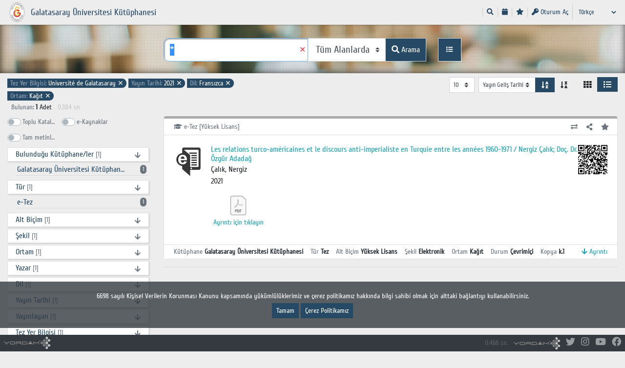

--- FILE ---
content_type: text/html; charset=utf-8
request_url: https://tarama.gsu.edu.tr/yordam/?p=1&dil=0&q=*&fq%5B%5D=kunyeTezUniversite_str%3A%22Universit%C3%A9+de+Galatasaray%22&fq%5B%5D=kunyeYayinTarihi_str%3A%222021%22&fq%5B%5D=qDil_strs%3A%22fre%22&fq%5B%5D=kunyeOrtamKN_str%3A%2201%22
body_size: 61315
content:
<!doctype html>
<html lang="0">

<head>
	<meta http-equiv="Content-Type" content="text/html; charset=utf-8" />

	<title>Galatasaray Üniversitesi Kütüphanesi s19.5</title>
	<base href="/yordam/" />
	<meta name="description" content="Galatasaray Üniversitesi Kütüphanesi,Galatasaray Üniversitesi Kütüphanesi katalog tarama,Galatasaray Üniversitesi Kütüphanesi kütüphanesi,Galatasaray Üniversitesi Kütüphanesi yordam,Galatasaray Üniversitesi Kütüphanesi" />
	<meta name="keywords" content="Galatasaray Üniversitesi Kütüphanesi,Galatasaray Üniversitesi Kütüphanesi katalog tarama,Galatasaray Üniversitesi Kütüphanesi kütüphanesi,Galatasaray Üniversitesi Kütüphanesi yordam,Galatasaray Üniversitesi Kütüphanesi" />
	<meta name="viewport" id="viewport" content="width=device-width, initial-scale=1.0" />
	<!--<meta name="viewport" id="viewport" content="width=device-width, initial-scale=1, maximum-scale=1, shrink-to-fit=no, user-scalable=no"/>-->
	<meta http-equiv="Cache-control" content="max-age=604800">

	<meta property="og:url" content="https://tarama.gsu.edu.tr/yordam/?p=1&dil=0&q=*&fq%5B%5D=kunyeTezUniversite_str%3A%22Universit%C3%A9+de+Galatasaray%22&fq%5B%5D=kunyeYayinTarihi_str%3A%222021%22&fq%5B%5D=qDil_strs%3A%22fre%22&fq%5B%5D=kunyeOrtamKN_str%3A%2201%22">
	<meta property="og:type" content="article" />
	<meta property="og:title" content="Galatasaray Üniversitesi Kütüphanesi " />
	<meta property="og:description" content="Kütüphane, library" />
	<meta property="og:image" content="https://tarama.gsu.edu.tr/yordam/kurumsal/logo.png" />
	<meta name="google-site-verification" content="NM6HxunFJQUy3SQO11hh2-JWr-kJzy-gkHJjlgeofp0" />
	<link href="kurumsal/favicon.ico" rel="shortcut icon" type="image/png" />
	<link href="css/theme.css" rel="stylesheet">
	<link href="css/font.css" rel="stylesheet">
	<link href="css/stil.css" rel="stylesheet">

	

	<script nonce=2666e40a33c0dcd7b102c418315fc99b>
		window.location.hash = window.location.hash.replace(/[^a-zA-Z_\d=]/ig, "")

		var ss = ["uyeFavori", "uyari", "favori", "tkSecililer", "seciliTarih", "seciliSaat", "boyutOran", "ayirtmaDevam", "depoDevam", "gizlilik", "parametreler"]
		var ls = ["uyeFavori", "uyeKodKN", "sifre"]

		ss.forEach(function(item, index) {
			if (sessionStorage.getItem(item) != null && sessionStorage.getItem(item) != undefined) {
				sessionStorage.setItem(item, sessionStorage.getItem(item).replace(/[^a-zA-ZüğışçöÜĞIŞÇÖ\/\d\s,\.:x'"|]/ig, ""))
			}
		})
		ls.forEach(function(item, index) {
			if (localStorage.getItem(item) != null && localStorage.getItem(item) != undefined) {
				localStorage.setItem(item, localStorage.getItem(item).replace(/[^a-zA-ZüğışçöÜĞIŞÇÖ\/\d\s,\.:x'"|]/ig, ""))
			}
		})
	</script>


	<script nonce=2666e40a33c0dcd7b102c418315fc99b>
		nonce = "2666e40a33c0dcd7b102c418315fc99b"
		dil = "0";
		_kapat = "Kapat";
		_detay = "Ayrıntı";
		_evet = "Evet";
		_hayir = "Hayır";
		_iptal = "İptal";
		_silinecek = "Silmek istediğinziden emin misiniz?";
		_islembasarili = "İşlem başarılı";
		_eminmisiniz = "Emin misiniz?";
		_dahafazla = "Daha fazlası";
		_onayla = "Onayla";
		_onaylama = "Reddet";
		_aydinlatmametni = "Aydınlatma Metni";
		_depobaslik = "Depo istekleriniz ilgili birime iletilecektir. SMS aldığınızda belirlediğiniz konuma gidip eseri alabilirsiniz.";
		_kopyalandi = "Kopyalandı";
		_marckaydet = "MARC Kaydet";
		_yordamaktarim = "Yordam Seç-Kopyala/Aktar";
		_marcgorunum = "MARC Görünüm";
		_fisyazdirilacak = "Fiş Yazdırılacak";
		_tiklayiniz = "Tıklayınız";
		_aramagir = "Aramanızı girin";
		_uygunformattadegil = "Uygun formatta değil.";
		_bulunamadi = "Bulunamadı";
		_acilirpencereyeizingerekir = "Bu içerik yeni pencerede açılacak. Tarayıcınıza açılır pencere engelleyici varsa izin vermeniz gerekir.";
		_sozlesmeuyari = "Üyelik sözleşmesini okuyup kabul etmediğiniz takdirde, oturumla yapılan işlemleri kullanamayacaksınız.";

		uyeKodKN = "";
		uyeKartKN = "";
		yazilim = "yordam";
		webYayin = "/yordam";
		ipYayin = "https://tarama.gsu.edu.tr/yordam";
		ipHost = "https://tarama.gsu.edu.tr";
		domain = "https://tarama.gsu.edu.tr";
		cikisLinki = "#";
		otomatikTamamlama = "1";
		p = "1";
		kiosk = "0";
		q = "*";
		alan = "";
		tip = "";
		tk = "";
		ek = "";
		kioskFisTuru = "";
		kioskKutuphane = "";
		kioskLogo = "";
		url = ipYayin + "/?p=1&dil=0&q=*&fq%5B%5D=kunyeTezUniversite_str%3A%22Universit%C3%A9+de+Galatasaray%22&fq%5B%5D=kunyeYayinTarihi_str%3A%222021%22&fq%5B%5D=qDil_strs%3A%22fre%22&fq%5B%5D=kunyeOrtamKN_str%3A%2201%22";
		dosyaUzantilari = JSON.parse('{"mp3":"far fa-file-audio","mp4":"far fa-file-video","pdf":"far fa-file-pdf","jpg":"far fa-file-image","jpeg":"far fa-file-image","gif":"far fa-file-image","docx":"far fa-file-word","xlsx":"far fa-file-excel","png":"far fa-file-image","doc":"far fa-file-word","rar":"far fa-file-archive","zip":"far fa-file-archive","xls":"far fa-file-excel","txt":"far fa-file","link":"fas fa-external-link-square-alt","list":"fas fa-list"}');
		tizen = "0";
		kioskFisTuru = tizen == "1" ? "Q" : kioskFisTuru;
		token = "4dd83f8871ee7f9e190dcca284c63efd";
		cn = "";
		sosyalMedyalar = JSON.parse('{"fab fa-twitter":"Twitter","fab fa-instagram":"Instagram","fab fa-youtube":"YouTube","fab fa-facebook":"Facebook"}');
		renkler = JSON.parse('["#c9713b","#eee6b8","#6dab63","#c28b8b","#67d3ff","#ccb080","#5e846b","#446b75","#5b6c60","#531632","#f28080","#2d534b","#1c1c3b","#f4bc8d","#330000","#936b21","#bcbcb5","#c56666","#7d2626","#b5b51e","#593872","#438243","#5e5d5d","#4b4747","#008fff","#422c37","#804040","#004040","#5d4ef5","#8be4f2","#eb2b50","#d9c1b5"]');
		devam = "https://tarama.gsu.edu.tr/yordam/?p=2&dil=0&devam=[base64]";
	</script>


	<script nonce=2666e40a33c0dcd7b102c418315fc99b type="text/javascript" src="plugins/jquery-3.6.0.min.js"></script>
	<script nonce=2666e40a33c0dcd7b102c418315fc99b type="text/javascript" src="plugins/popper.min.js"></script>
	<script nonce=2666e40a33c0dcd7b102c418315fc99b type="text/javascript" src="plugins/qrcode.min.js?v=1"></script>
	<script nonce=2666e40a33c0dcd7b102c418315fc99b type="text/javascript" src="plugins/bootstrap.min.js"></script>
		<script nonce=2666e40a33c0dcd7b102c418315fc99b type="text/javascript" src="plugins/typeahead/jquery.typeahead.min.js"></script>
	<link href="plugins/typeahead/jquery.typeahead.min.css" rel="stylesheet">
	<script nonce=2666e40a33c0dcd7b102c418315fc99b type="text/javascript" src="js/fonksiyon.js?v=1"></script>

	<script nonce=2666e40a33c0dcd7b102c418315fc99b>
		//
	</script>

	

	<style>
		.ust3 {
			background-image: url("/yordam/kurumsal/ustkusak.jpg")
		}
	</style>

	

</head>



<body data-kiosk='0' data-p='1' data-yazilim='yordam'>
<script nonce=2666e40a33c0dcd7b102c418315fc99b type="text/javascript">
	$(document).ready(function() {

		//alert(navigator.userAgent);

		var str = navigator.userAgent;
		try {
			var tmp = str.match(/CPU iPhone OS (\d+)_/i);
			var ver = tmp[1];
			if (ver < 14) {
				alertOzel("Tarayıcınız güncel değil lütfen güncel bir sürüm yükleyiniz.");
			}
		} catch (e) {
			//console.log(e)
		}

		kioskOturum("60");

		//sozlesme kontrol
		if (0) {
			pencereSozlesme("<div class='text-left'></div>");
		}

		//adres satirinda demirbas varsa
		if (window.location.href.match(/&demirbas=(.*)/g) && p == 1) {
			var dizi = window.location.href.split("&");
			var demirbas = "";
			$.each(dizi, function() {
				if (this.indexOf("demirbas") > -1) {
					demirbas = this.split("=")[1];
				}
			})

			pencereDetay(detayGetir(demirbas, q));
		}

		if (sessionStorage.favori == null || sessionStorage.favori.match(/undefined/)) sessionStorage.favori = "";



		$("a.cikis").click(function(e) {
			e.preventDefault();
			var cikisLinki = $(this).attr("href");
			$(this).after(yukleniyor());
			$(this).remove();
			$.post("inc/islem.fm.inc.php", {
				islem: "cikis",
				dil: "0"
			}, function(data) {

				if (cikisLinki != "#") {
					var geciciPencere = window.open(cikisLinki, "", "width=600,height=400");
					setTimeout(function() {
						geciciPencere.close();
						location.reload();
					}, 5000);
				} else {
					localStorage.clear();
					sessionStorage.clear();
					location.reload();
				}
			});
		})

		//sepet islemleri
		//sepet islemleri
		//sepet islemleri

		$("a.sepetUst[href='#']").click(function(e) {
			e.preventDefault();
			e.stopImmediatePropagation();
			//$("a.sepetUst").popover({title: "Header", html:true, content: $(".tmp").html(), placement: "bottom"}).popover("show");  return false;
			//uye olmayan icin modal aciyoruz
			$("body").append("<div class='tmp'></div>");
			$(".tmp").load("sayfa/favori.php?nonce=" + nonce, function(response, status, xhr) {
				pencere("Okuma Listem", $(".tmp").html(), "modal-md");
				$(".tmp").remove();
			});
		})



		
			$(document).on("click", ".kutu .favori", function(e) {
				e.preventDefault();
				e.stopImmediatePropagation();
				var kutu = $(e.target).parents(".kutu");
				var demirbas = kutu.data("demirbas");
				var eseradi = kutu.data("eseradi");
				kutu.find(".favori i.fa-star").addClass("alarmKisa");
				if (sessionStorage.favori.indexOf(demirbas + "|") < 0) {
					sessionStorage.favori += demirbas + "|" + eseradi + "|||";
					sepetUcma(kutu.find(".gorsel img"), $("a.sepetUst"));
				} else sessionStorage.favori = sessionStorage.favori.replace(demirbas + "|" + eseradi + "|||", "");
				favoriKontrol();
			})
			favoriKontrol();
			//beni hatirla otomatik giriş yapıyor
			if (localStorage.uyeKodKN != undefined && localStorage.uyeKodKN != '') {
				$.post("inc/islem.fm.inc.php", {
					islem: "sUyeBilgi",
					uyeKodKN: localStorage.uyeKodKN,
					aSifre: localStorage.sifre
				}, function(data) {
					if (!data.match(/\[hata\]/i)) location.reload();
				})
			}

		
		$("[name=dil]").change(function() {
			$("#dilForm").submit();
		})



	})
</script>


<div class="container-fluid ustKusak p1">


	<div class="ust1">
		<div class="container">
			<div class="row">
				<div class='logoKapsayan col-md-4'>
					<div class='logoKapsayanIcerik d-flex align-items-center'>

													<div class=''><a href="https://tarama.gsu.edu.tr/yordam/?p=0&dil=0"><img class='logo' src='kurumsal/logo.png' alt='logo' /></a></div>
							<div class='ml-2 logoMetin d-none d-xl-block'>
								<a href="https://tarama.gsu.edu.tr/yordam/?p=0&dil=0">
									<h3>Galatasaray Üniversitesi Kütüphanesi</h3>
								</a>
							</div>
											</div>

				</div>
				<div class='col-md-8 my-auto'>

					<nav class='navbar navbar-expand-lg p-0 float-right'>

						<button class="navbar-toggler position-fixed ustSagNavigasyonBtn" type="button" data-toggle="collapse" data-target="#ustSagNavigasyon">
							<i class='fa fa-bars'></i>
						</button>

						<div class='collapse navbar-collapse' id="ustSagNavigasyon">

							<ul class='navbar mb-0 p-0 sag small'>

																	<li class='nav-item'>
										<a href="/yordam/?p=0&dil=0" class='nav-link py-0 px-2' data-toggle='tooltip' title='Ara'>
											<i class='fas fa-search'></i> <span class='d-inline-block d-md-none'>Ara</span>
										</a>
									</li>
																								
								
								

								
																			<li class='nav-item'>
											<a href='/yordam/?p=4&dil=0' class='nav-link py-0 px-2' data-toggle='tooltip' title='Arama Geçmişi'>
												<i class='fas fa-calendar'></i> <span class='d-inline-block d-md-none'>Arama Geçmişi</span>
											</a>
										</li>
									
																			<li class='nav-item'>
											<a href='#' class='nav-link sepetUst py-0 px-2' data-toggle='tooltip' title='Okuma Listesi'>
												<i class='fas fa-star'></i> <span class='d-inline-block d-md-none'>Okuma Listesi</span>
											</a>
										</li>

									
								

								

								
									
								<li class='nav-item'>
													<a href='/yordam/?p=2&dil=0&devam=[base64]#girisFormKapsayan' class='nav-link py-0 px-2 small oturumAcBtn' data-toggle='tooltip' title='Oturum Aç'><i class='fas fa-key'></i> Oturum Aç</a>
												</li>
								
								<li class='nav-item dil'>
									<form method='get' id='dilForm' class='form'>
										<input type='hidden' name="p" value="1"/><input type='hidden' name="q" value="*"/><input type='hidden' name="fq[]" value="kunyeTezUniversite_str:&quot;Universit&eacute; de Galatasaray&quot;"/><input type='hidden' name="fq[]" value="kunyeYayinTarihi_str:&quot;2021&quot;"/><input type='hidden' name="fq[]" value="qDil_strs:&quot;fre&quot;"/><input type='hidden' name="fq[]" value="kunyeOrtamKN_str:&quot;01&quot;"/><select class='form-control form-control-sm pr-4 border-0 bg-transparent text-primary' name='dil' ><option value='0' selected>Türkçe</option><option value='2' >Русский</option><option value='3' >English</option><option value='6' >Deutsch</option><option value='7' >French</option><option value='8' >العربية</option></select>									</form>
								</li>
							</ul>
						</div>
						<!--navbar-collapse-->
					</nav>
				</div>
			</div>
			<!--row-->
		</div>
		<!--container-->

	</div>

</div>
<!--container-fluid-->


<span class='dilSecimSablon d-none'>
	<select class='form-control form-control-lg custom-select' name="q">
		<option value='tur'>Türkçe</option><option value=abk >Abhazca </option><option value=pus >Afganca/Peştuca </option><option value=akk >Akadca </option><option value=ger >Almanca </option><option value=alt >Altay Türkçesi </option><option value=tut >Altay Türkçesi </option><option value=amh >Amharca </option><option value=arc >Aramice </option><option value=ara >Arapça </option><option value=alb >Arnavutça </option><option value=ava >Avarca </option><option value=aze >Azerice </option><option value=akk >Babilce </option><option value=bam >Bambaraca </option><option value=baq >Baskça </option><option value=bak >Başkurtça </option><option value=bel >Belarusça </option><option value=ben >Bengalce </option><option value=bos >Boşnakça </option><option value=bul >Bulgarca </option><option value=bua >Buryatça </option><option value=dan >Danca </option><option value=dari >Dari-Farsça </option><option value=ind >Endenozyaca </option><option value=arm >Ermenice </option><option value=tut5 >Eski Uygur Türkçesi </option><option value=epo >Esperanto </option><option value=est >Estonyaca </option><option value=gez >Ethiopic </option><option value=fao >Faroece </option><option value=per >Farsça </option><option value=dutb >Felemenkçe </option><option value=fil >Filipince </option><option value=fin >Fince </option><option value=fre >Fransızca </option><option value=tut1 >Gagauz Türkçesi </option><option value=glg >Galiçyaca </option><option value=gil >Gilbertese </option><option value=guj >Guceratça </option><option value=geo >Gürcüce </option><option value=hat >Haiti </option><option value=kha >Hakasça </option><option value=tut2 >Harezm Türkçesi </option><option value=hau >Hausaca </option><option value=haw >Havaice </option><option value=hin >Hintçe </option><option value=dut >Hollandaca </option><option value=hrv >Hırvatça </option><option value=scr >Hırvatça </option><option value=jpn >Japonca </option><option value=kbd >Kabarca </option><option value=xal >Kalmukça </option><option value=tut4 >Karahanlı Türkçesi/Hakaniye Türkçesi </option><option value=kaa >Karakalpakça </option><option value=kar >Karamanlıca </option><option value=krc >Karaçay-Balkar </option><option value=cat >Katalanca </option><option value=kaz >Kazakça </option><option value=khm >Kmerce </option><option value=kor >Korece </option><option value=cos >Korsikaca </option><option value=tut7 >Kuman Türkçesi (Bozkır Kıpçakçası) </option><option value=kum >Kumuk </option><option value=tut6 >Köktürk Türkçesi </option><option value=kur >Kürtçe </option><option value=kir >Kırgızca </option><option value=lat >Latince </option><option value=laz >Lazca </option><option value=lav >Letonyaca </option><option value=lit >Litvanyaca </option><option value=luo >Luo </option><option value=hun >Macarca </option><option value=mlg >Madagaskarca </option><option value=mac >Makedonca </option><option value=may >Malayca </option><option value=mar >Marathice </option><option value=chm >Marice </option><option value=min >Megrelce </option><option value=mol >Moldavyaca </option><option value=mos >Morece </option><option value=mon >Moğolca </option><option value=egy >Mısırca </option><option value=nep >Nepalce </option><option value=nic >Nijer-Kordofan </option><option value=nor >Norveççe </option><option value=ota >Osmanlıca </option><option value=tut8 >Oğuz Türkçesi </option><option value=pol >Polca/Lehçe </option><option value=por >Portekizce </option><option value=sai >Pume </option><option value=rom >Romani </option><option value=grc >Rumca </option><option value=rum >Rumence </option><option value=rus >Rusça </option><option value=cab >Sabuanca </option><option value=smi >Sami </option><option value=smo >Samoaca </option><option value=san >Sanskritçe </option><option value=sin >Seylanca </option><option value=sla >Slavca </option><option value=slo >Slovakça </option><option value=slv >Slovence </option><option value=som >Somalice </option><option value=swa >Svahili </option><option value=sux >Sümerce </option><option value=syc >Süryanice </option><option value=scc >Sırpça </option><option value=tg >Tacikçe </option><option value=tgk >Tacikçe </option><option value=tam >Tamilce </option><option value=tut3 >Tatar Türkçesi </option><option value=tat >Tatarca </option><option value=tha >Tayca </option><option value=tib >Tibetçe </option><option value=tir >Tigrinya </option><option value=tvl >Tuvaca </option><option value=tuk >Türkmence </option><option value=tur >Türkçe </option><option value=ukr >Ukraynaca </option><option value=urd >Urduca </option><option value=uig >Uygurca </option><option value=vie >Vietnamca </option><option value=sah >Yakutça </option><option value=gre >Yunanca </option><option value=son >Zarma </option><option value=zaz >Zazaca </option><option value=zza >Zaza </option><option value=zul >Zuluca  </option><option value=chg >Çağatayca </option><option value=cze >Çekçe </option><option value=ady >Çerkesçe </option><option value=nya >Çevaca </option><option value=che >Çeçence </option><option value=chi >Çince </option><option value=mul >Çok dilli </option><option value=chv >Çuvaşça </option><option value=uzb >Özbekçe </option><option value=heb >İbranice </option><option value=eng >İngilizce </option><option value=gle >İrlandaca </option><option value=sco >İskoçça (Cermen) </option><option value=gla >İskoçça (Kelt) </option><option value=spa >İspanyolca </option><option value=swe >İsveççe </option><option value=ita >İtalyanca </option><option value=ice >İzlandaca </option><option value=sna >Şona Dili </option>	</select>
</span>








<script nonce=2666e40a33c0dcd7b102c418315fc99b>
   $(document).ready(function() {

      $(".btn[data-islem]").click(function(e) {
         e.stopImmediatePropagation();
         var bu = $(this);
         var recordid = bu.data("recordid");
         var islem = bu.data("islem");
         confirmOzel(_eminmisiniz, function() {
            $.post("inc/yayinaea.inc.php", {
               islem: islem,
               recordid: recordid,
               yazilim: yazilim,
               p: p
            }, function(data) {
               setTimeout(function() {
                  alertOzel(data, "", function() {
                     location.reload();
                  })
               }, 1000)
            })
         })
      }) //click

      $("input[name=tk],input[name=ek],input[name=gs],input[name=tm]").change(function(e) {
         var deger = $(this).is(":checked") ? "1" : "0";
         $(this).val(deger);
         $(this).parents("form").submit();
      })

      $(".solAcKapat").click(function(e) {
         var ikon = $(this).find("i.fas");
         var body = $("body");
         body.toggleClass("solAktif");
         ikon.removeClass("fa-caret-right fa-caret-left").addClass(body.hasClass("solAktif") ? "fa-caret-left" : "fa-caret-right");
      })

      $(".konuHiyerarsi .acKapat").click(function(e) {
         e.stopImmediatePropagation()
         let bu = $(this);
         let buLi = bu.parent("li")
         let ul = buLi.children("ul");
         let ikon = bu.find("i");
         ul.toggleClass("show");
         ikon.removeClass("fa-arrow-down fa-arrow-up");
         ikon.addClass(ul.hasClass("show") ? "fa-arrow-up" : "fa-arrow-down");
      })

      $(".konuHiyerarsi a.aktifKonu").parents("ul").addClass("show");
      $(".konuHiyerarsi a.aktifKonu").parent("li").children("ul").addClass("show");

      $(".disiplinFiltre").keyup(function(e) {
         e.stopImmediatePropagation();
         let aranan = $(this).val();
         let liste = $(this).parents(".facetKonuHiyerarsi").find("ul li");
         liste.removeClass("d-none");
         liste.filter(function() {
            return !$(this).find("a").text().match(new RegExp(aranan, "i"))
         }).addClass("d-none").parent("ul").find(".dahaFazla").addClass("d-none");
         //boyama
         liste.parent("ul").find("li:not(.d-none)").each(function() {
            let deger = $(this).find(".gorunen").text();
            $(this).find(".gorunen").html(boyama(deger, aranan));
         })


         if (aranan == '') {
            liste.filter(function() {
               return $(this).index() > 5
            }).addClass("d-none").parent("ul").find(".dahaFazla").removeClass("d-none");
         }
      })

      $(document).on("click", ".listeKapsayan .kutu a.detayAc", function(e) {
         e.stopImmediatePropagation();
         e.preventDefault();

         var bu = $(e.currentTarget);
         var kutu = bu.parents(".kutu");
         var recordid = kutu.data("recordid");
         var eseradi = kutu.data("eseradi");
         var demirbas = kutu.data("demirbas");


         if (bu.hasClass("pencere")) {
            pencereDetay(detayGetir(demirbas, q));

         } else if (bu.hasClass("satirIci")) {

            if ($(".aktarimIcerik").html() != '') $(".aktarimIcerik .close").click(); //aktarım aktifse kapatalım

            kutu.addClass("aktif");
            bu.addClass("d-none");
            kutu.find(".satirIciKapsayan").html(yukleniyor());
            var data = detayGetir(demirbas, q);
            satirIci(demirbas, data);
            history.pushState({}, "", decodeURI(window.location.href).replace(/&demirbas=([a-z0-9\s\+]+)/ig, ""));

         }
         window.history.pushState({}, "", decodeURI(window.location.href).replace(/&demirbas=([a-z0-9\s\+]+)/ig, "") + "&demirbas=" + demirbas);

      })

      $(".listeKapsayan .kutu a.aktarim").click(function(e) {
         e.stopImmediatePropagation();
         e.preventDefault();
         if ($(".satirIciKapsayan").html() != '') $(".satirIciKapat .close").click(); //satır içi detay varsa kapatalım
         aktarim($(this));
      })

      $(".listeKapsayan .kutu a.paylas").click(function(e) {
         e.stopImmediatePropagation();
         e.preventDefault();
         var bu = $(this);
         var kutu = bu.parents(".kutu");
         var demirbas = kutu.data("demirbas");
         var linkGorunen = url + "&demirbas=" + demirbas;
         var link = encodeURIComponent(linkGorunen);
         //var link      = linkGorunen;

         var html = "<div class='mb-2 text-center'>";
         $.each(sosyalMedyalar, function(key, value) {
            if (value.match(/Facebook/i)) html += "<a class='btn paylas' data-toggle='tooltip' title='Paylaş' href='https://www.facebook.com/sharer/sharer.php?u=" + link + "'><i class='" + key + " fa-2x'></i></a>";
            if (value.match(/Twitter/i)) html += "<a class='btn paylas' data-toggle='tooltip' title='Paylaş' href='https://twitter.com/intent/tweet?text=" + link + "' ><i class='" + key + " fa-2x'></i></a>";
         })
         html += "</div>";
         html += "<input type='text' class='form-control form-control-sm linkKutusu' value='" + linkGorunen + "'   />";
         html += "<span class='btn btn-secondary btn-sm btn-block paylasimLinkiKopyala mt-2'><i class='fas fa-copy'></i> Kopyala</span>";


         pencere("Paylaş", html, "modal-sm");
         $("[data-toggle=tooltip]").tooltip();

         $("a.paylas").click(function(e) {
            e.preventDefault();
            window.open($(this).attr("href"), "_blank", "toolbar=no,scrollbars=yes,menubar=no,resizable=yes,width=400,height=400");
         })

         //aktarimi kopyala
         $(".paylasimLinkiKopyala").click(function(e) {
            e.stopImmediatePropagation();
            $("input.linkKutusu").focus().select();
            document.execCommand("copy");
            alertOzel(_kopyalandi);
         })
      })

      $("a.cokluortam").click(function(e) {
         e.preventDefault();
         pencereDetayDosya($(this), $(this).data("url"));
      })

      function satirIci(demirbas, data) {

         var kutu = $(".kutu.card[data-demirbas='" + encodeURI(demirbas) + "']");
         var kapsayan = kutu.find(".satirIciKapsayan");
         kutu.find(".kutuphane,.satirIciKapat,.sayac").addClass("d-none");

         if (data == '') {
            kutu.find(".kutuphane,a.detayAc,.sayac").removeClass("d-none");
            kutu.removeClass("aktif");
         } else {
            kutu.find(".satirIciKapat").removeClass("d-none");
            $("html, body").animate({
               scrollTop: kutu.offset().top - 50
            }, 500);
            kutu.find(".satirIciKapat").click(function(e) {
               e.stopImmediatePropagation();
               e.preventDefault();
               satirIci(demirbas, "");
            })
         }
         kapsayan.html(data);
      }

      //listeden detay dosya
      $(".listeKapsayan a.detayDosya").click(function(e) {
         e.preventDefault();
         pencereDetayDosya($(this).parent(".detayGaleri"), $(this).data("url"));
      })

      //liste sayfasi geldiginde qr kodlar olussun
      kareKodYap(".liste .qr", "");

      $("input").blur();
      if (kiosk == '0') $(".qKapsayan input[name=q]").focus();

      if ($(".liste .kutu .kioskFisYazdirBtn").length > 0) {
         $(".liste .kutu .kioskFisYazdirBtn").bind("click", async function() {
            $(this).parents(".kutu").find("a.detayAc.satirIci").click()

            //gelinceye kadar bekleyelim
            let bekle = setInterval(function() {
               if ($(".katalogDetay.kutu .kioskFisYazdirBtn").length > 0) {
                  $(".katalogDetay.kutu .kioskFisYazdirBtn").click()
                  // $(".satirIciKapat").click()
                  clearInterval(bekle)
               }
            }, 500)

         });

      }


      //birliktelik
      //birliktelik
      //birliktelik
      //$(".kutu.bagli.ust").next(".bagli.alt:first").addClass("ilk")
               //

      

      $("a.hiperKitap").click(function(e) {
         e.preventDefault();
         e.stopImmediatePropagation();
         var demirbas = $(this).parents(".kutu").data("demirbas");
         window.open("inc/islem.inc.php?islem=hiperkitap&demirbas=" + demirbas, '_blank');
      })

      $("[name=sAlan],[name=sYon]").change(function() {
         $("#siralaForm").submit();
      })
      $("[name=adet]").change(function() {
         $("#adetForm").submit();
      })

      $("[name=gorunum]").change(function() {
         $("#gorunumForm").submit();
      })


      $(".uyePopovers").popover({
            trigger: "manual",
            html: true,
            animation: false
         })
         .on("mouseenter", function() {
            var bu = this;
            $(bu).popover("show");
            $(".popover").on("mouseleave", function() {
               $(bu).popover('hide');
            });
         }).on("mouseleave", function() {
            var bu = this;
            setTimeout(function() {
               if (!$(".popover:hover").length) {
                  $(bu).popover("hide");
               }
            }, 300);
         });




      $('.uyePopovers').on('show.bs.popover', function() {
         let bu = $(this);
         let gelenid = bu.data("akademisyenid");
         $.post("inc/akademisyen.inc.php", {
            islem: 'uyeBilgiAEA',
            uyeid: gelenid
         }, function(data) {
            try {
               if (data != "hata") {
                  var html = data;
                  $(".popover .popover-body").html(html);
               }
            } catch (e) {
               $('.uyePopovers').popover("hide")
            }
         })
      })



   })
</script>


<div class="container-fluid p1">
   <div class="ust3">
      <div class="container h-100">
                     <div class="row h-100">
               <div class="col-md-3"></div>
               <div class="col-md-6 my-auto">
                  <div class="aramaFormKapsayan">
                     



<script nonce=2666e40a33c0dcd7b102c418315fc99b>
   $(document).ready(function() {

      if (alan == 'qDil_txt') {
         $("select[name=q] option[value=" + q + "]").prop("selected", true);
      }

      //var u = new SpeechSynthesisUtterance();
      //u.text = 'test';
      //u.lang = 'en-US';
      //u.rate = 1.2;
      //speechSynthesis.speak(u);

      if ("webkitSpeechRecognition" in window) {

         var recognition = new webkitSpeechRecognition();

         $("input[name='q']").addClass("pl-4")
         //recognition.continuous = true;
         $(".mikrofon").removeClass("d-none");
         $(".mikrofon").click(function() {
            if ($(this).hasClass("aktif")) {
               $(this).removeClass("aktif");
               recognition.stop();
            } else {
               $(this).addClass("aktif");
               recognition.start();
            }
         })

         recognition.onresult = function(event) {
            if (event.results.length > 0) {
               var deger = $("input[name='q']").val();
               $("input[name='q']").val(deger + " " + event.results[0][0].transcript);
               recognition.stop();
               setTimeout(function() {
                  recognition.start();
               }, 500)
               //q.form.submit();
            }
         } //onresult

      } //webkitSpeechRecognition

   })
</script>


<form action='' method='get' class='aramaForm w-100'>

   <input type='hidden' name="dil" value="0"/>
   <input type="hidden" name='p' value='1' />

   
   <div class="form-group formSatir mb-0 mt-4">

      <div class="typeahead__container">
         <div class="typeahead__field">
            <div class="typeahead__query">
               <div class="input-group qKapsayan">

                  <input type="text" class="form-control form-control-lg arama" name='q' autocomplete="off" spellcheck="false" placeholder="Aramanızı girin" value="*">
                  <i class='fas fa-microphone mikrofon d-none'></i>
                  <div class="input-group-append a1">
                     <select class='form-control  form-control-lg custom-select' name="alan" data-onceki='tum_txt'>
                        <option value='tum_txt' selected>Tüm Alanlarda</option><option value='qYazarlar_txt' >Yazar</option><option value='qEser_txt' >Eser Adı</option><option value='qKonu_txt' >Konu</option><option value='kunyeDilKN_str' >Dil</option><option value='kunyeOzetIcerik_txt' >Öz/Özet/İçindekiler</option><option value='kunyeNotlar_txt' >Notlar</option><option value='kunyeSayiYil_txt' >Süreli / Yıl</option><option value='kunyeSayiSayi_txt' >Süreli / Sayı</option><option value='qYayinTarihi_txt' >Yayın Tarihi</option><option value='kunyeYayinlayan_txt' >Yayınlayan</option><option value='kunyeYayinYeri_txt' >Yayın Yeri</option><option value='kunyeSiniflamaYer_txt' >Sınıflama yer bilgisi</option><option value='kunyeISBNISSN_txt' >ISBN</option><option value='kunyeDemirbasKN_txt' >Demirbaş</option>                     </select>
                  </div>
                  <div class="input-group-append a2">
                     <button class="btn btn-primary btn-lg" type="submit" data-toggle='tooltip' title='Arama'><i class='fas fa-search'></i> Arama</button>
                  </div>
                                       <div class="input-group-append a3 ml-lg-4">
                        <a href='?p=1&dil=0&q=&alan=&tip=gelismis&gorunum=liste' class="btn btn-primary border btn-lg detayliAramaBtn" data-toggle='tooltip' title='Detaylı Arama'>
                           <span class="small"><i class='fas fa-list'></i></span>
                        </a>
                     </div>
                                 </div>
            </div>
            <!--typeahead__query-->
         </div>
         <!--typeahead__field_-->
      </div>
      <!--typeahead__container-->

   </div>

</form>                  </div>
                  <!--aramaFormKapsayan-->
               </div>
            </div>
               </div>
   </div>
</div>



<div class="container pb-5">

   
   
      <div class="row my-2">
         <div class="col-md-5">
            <div class="filtrelerKapsayan">
               <span class='badge bg-primary mr-1 mb-1 '><a class='text-white' href='/yordam/?p=1&dil=0&q=*&fq[]=kunyeYayinTarihi_str:"2021"&fq[]=qDil_strs:"fre"&fq[]=kunyeOrtamKN_str:"01"'><span class='text-white-50'>Tez Yer Bilgisi: </span> Université de Galatasaray <span>✕</span></a></span><span class='badge bg-primary mr-1 mb-1 '><a class='text-white' href='/yordam/?p=1&dil=0&q=*&fq[]=kunyeTezUniversite_str:"Université de Galatasaray"&fq[]=qDil_strs:"fre"&fq[]=kunyeOrtamKN_str:"01"'><span class='text-white-50'>Yayın Tarihi: </span> 2021 <span>✕</span></a></span><span class='badge bg-primary mr-1 mb-1 '><a class='text-white' href='/yordam/?p=1&dil=0&q=*&fq[]=kunyeTezUniversite_str:"Université de Galatasaray"&fq[]=kunyeYayinTarihi_str:"2021"&fq[]=kunyeOrtamKN_str:"01"'><span class='text-white-50'>Dil: </span> Fransızca <span>✕</span></a></span><span class='badge bg-primary mr-1 mb-1 '><a class='text-white' href='/yordam/?p=1&dil=0&q=*&fq[]=kunyeTezUniversite_str:"Université de Galatasaray"&fq[]=kunyeYayinTarihi_str:"2021"&fq[]=qDil_strs:"fre"'><span class='text-white-50'>Ortam: </span> Kağıt <span>✕</span></a></span><span class='small ml-2 d-none d-lg-block'><span class='text-secondary'>Bulunan</span>: <span class='font-weight-bold'>1</span> Adet <span class='d-none d-md-inline-block sure ml-2'>0.384 sn</span> </span>            </div>
         </div>

         <div class="col-md-7 text-right sagSecim">

            <span class='float-right ml-2 gorunumKapsayan'>
               <form method='get' id='gorunumForm' class='form-inline'>
                  <input type='hidden' name="p" value="1"/><input type='hidden' name="dil" value="0"/><input type='hidden' name="q" value="*"/><input type='hidden' name="fq[]" value="kunyeTezUniversite_str:&quot;Universit&eacute; de Galatasaray&quot;"/><input type='hidden' name="fq[]" value="kunyeYayinTarihi_str:&quot;2021&quot;"/><input type='hidden' name="fq[]" value="qDil_strs:&quot;fre&quot;"/><input type='hidden' name="fq[]" value="kunyeOrtamKN_str:&quot;01&quot;"/>
                  <span class='gorunumKapsayan btn-group'>
                     <input type="radio" id="radyoIzgara" name="gorunum" value="izgara" class='d-none' >
                     <label for="radyoIzgara" class='btn '><i class="fas fa-th"></i></label>

                     <input type="radio" id="radyoListe" name="gorunum" value="liste" class='d-none' checked>
                     <label for="radyoListe" class='btn btn-primary'><i class="fas fa-list"></i></label>
                  </span>

               </form>
            </span>


            <span class='float-right ml-2'>
               <form method='get' id='siralaForm' class='form-inline'>
                  <input type='hidden' name="p" value="1"/><input type='hidden' name="dil" value="0"/><input type='hidden' name="q" value="*"/><input type='hidden' name="fq[]" value="kunyeTezUniversite_str:&quot;Universit&eacute; de Galatasaray&quot;"/><input type='hidden' name="fq[]" value="kunyeYayinTarihi_str:&quot;2021&quot;"/><input type='hidden' name="fq[]" value="qDil_strs:&quot;fre&quot;"/><input type='hidden' name="fq[]" value="kunyeOrtamKN_str:&quot;01&quot;"/>
                  <select class='form-control form-control-sm custom-select pr-4 float-right' name='sAlan' title='Sırala'>
                     <option value='KGTZ_dt' selected>Yayın Geliş Tarihi</option><option value='qEser_str' >Eser Adı</option><option value='qYazarlar_str' >Yazar</option><option value='qYayinTarihi_str' >Yayın Tarihi</option><option value='qDil_strs' >Dil</option><option value='kunyeSiniflamaHarf_str' >Yer Numarası</option>                  </select>

                                       <span class='yonKapsayan btn-group'>
                        <input type="radio" id="artan" name="sYon" value="asc" class='d-none' checked>
                        <label for="artan" class='btn btn-primary'><i class="fas fa-sort-alpha-down"></i></label>

                        <input type="radio" id="azalan" name="sYon" value="desc" class='d-none' >
                        <label for="azalan" class='btn '><i class="fas fa-sort-alpha-down-alt"></i></label>
                     </span>
                  
               </form>
            </span>

            <span class='float-right ml-2'>
               <form method='get' id='adetForm' class='form-inline'>

                  <input type='hidden' name="p" value="1"/><input type='hidden' name="dil" value="0"/><input type='hidden' name="q" value="*"/><input type='hidden' name="fq[]" value="kunyeTezUniversite_str:&quot;Universit&eacute; de Galatasaray&quot;"/><input type='hidden' name="fq[]" value="kunyeYayinTarihi_str:&quot;2021&quot;"/><input type='hidden' name="fq[]" value="qDil_strs:&quot;fre&quot;"/><input type='hidden' name="fq[]" value="kunyeOrtamKN_str:&quot;01&quot;"/>
                  <select class='form-control form-control-sm custom-select pr-4 float-right' name='adet' title='Adet'>
                     <option value='10' >10</option><option value='25' >25</option><option value='50' >50</option><option value='100' >100</option>                  </select>

               </form>
            </span>

            <span class='float-right ml-2 sayfalama small d-none d-lg-block'>
                           </span>


         </div>

      </div>

      <div class="row">

         <span class='solAcKapat btn btn-sm btn-warning d-block d-lg-none'><i class='fas fa-caret-right'></i></span>

         <div class="col-md-3 col-sm-12 solFiltreler animate__animated animate__slideInLeft">


            <div class='toplularSecimKapsayan row'>

    
        <div class='topluKatalogForm'>
            <form method='get' class='form' name='tkForm'>
                <input type='hidden' name="p" value="1"/><input type='hidden' name="dil" value="0"/><input type='hidden' name="q" value="*"/><input type='hidden' name="fq[]" value="kunyeTezUniversite_str:&quot;Universit&eacute; de Galatasaray&quot;"/><input type='hidden' name="fq[]" value="kunyeYayinTarihi_str:&quot;2021&quot;"/><input type='hidden' name="fq[]" value="qDil_strs:&quot;fre&quot;"/><input type='hidden' name="fq[]" value="kunyeOrtamKN_str:&quot;01&quot;"/>                <div class='custom-control custom-switch tkDugmeKapsayan'>
                    <input type='checkbox' class='custom-control-input' id='tkDugme' name='tk' >
                    <label class='custom-control-label small' for='tkDugme' data-toggle='tooltip' title='Toplu Katalog'><span>Toplu Katalog</span></label>
                </div>
            </form>
        </div>

    
            <div class='elektronikKaynakForm'>
            <form method='get' class='form' name='ekForm'>
                <input type='hidden' name="p" value="1"/><input type='hidden' name="dil" value="0"/><input type='hidden' name="q" value="*"/><input type='hidden' name="fq[]" value="kunyeTezUniversite_str:&quot;Universit&eacute; de Galatasaray&quot;"/><input type='hidden' name="fq[]" value="kunyeYayinTarihi_str:&quot;2021&quot;"/><input type='hidden' name="fq[]" value="qDil_strs:&quot;fre&quot;"/><input type='hidden' name="fq[]" value="kunyeOrtamKN_str:&quot;01&quot;"/>                <div class='custom-control custom-switch ekDugmeKapsayan'>
                    <input type='checkbox' class='custom-control-input' id='ekDugme' name='ek' >
                    <label class='custom-control-label small' for='ekDugme' data-toggle='tooltip' title='e-Kaynaklar'><span>e-Kaynaklar</span></label>
                </div>
            </form>
        </div>
    

    <div class='tamMetin'>
        <form method='get' class='form' name='tmForm'>
            <input type='hidden' name="p" value="1"/><input type='hidden' name="dil" value="0"/><input type='hidden' name="q" value="*"/><input type='hidden' name="fq[]" value="kunyeTezUniversite_str:&quot;Universit&eacute; de Galatasaray&quot;"/><input type='hidden' name="fq[]" value="kunyeYayinTarihi_str:&quot;2021&quot;"/><input type='hidden' name="fq[]" value="qDil_strs:&quot;fre&quot;"/><input type='hidden' name="fq[]" value="kunyeOrtamKN_str:&quot;01&quot;"/>            <div class='custom-control custom-switch tmDugmeKapsayan'>
                <input type='checkbox' class='custom-control-input' id='tmDugme' name='tm' >
                <label class='custom-control-label small' for='tmDugme' data-toggle='tooltip' title='Tam metinlerde ara'><span>Tam metinlerde ara</span></label>
            </div>
        </form>
    </div>


</div>
<!--toplularSecimKapsayan-->




            
            <div class="facetAlanlar">
               <h5 class='facetBaslik list-group-item py-1 px-3 mb-1 ' data-toggle='collapse' data-alan='kunyeKutuphaneKN_str' data-target='#facet1'>
			<span>Bulunduğu Kütüphane/ler</span>
			<span class='small adet text-secondary'>[1]</span>
			<span class='acKapat small float-right  mt-1' ><i class='fas fa-arrow-down text-secondary'></i></span>
			</h5><div class='facetKapsayan' data-alan='kunyeKutuphaneKN_str'><ul class='facet list-group mb-2 collapse show' id='facet1'>
					<li class=' py-0 px-1 ml-3'>
					<a href='/yordam/?p=1&dil=0&q=*&fq%5B%5D=kunyeTezUniversite_str%3A%22Universit%C3%A9+de+Galatasaray%22&fq%5B%5D=kunyeYayinTarihi_str%3A%222021%22&fq%5B%5D=qDil_strs%3A%22fre%22&fq%5B%5D=kunyeOrtamKN_str%3A%2201%22&fq[]=kunyeKutuphaneKN_str%3A%22A%22'>Galatasaray Üniversitesi Kütüphanesi<span class='badge bg-secondary'> 1</span></a>
					</li></ul></div><h5 class='facetBaslik list-group-item py-1 px-3 mb-1 ' data-toggle='collapse' data-alan='kunyeAnaTurKN_str' data-target='#facet6'>
			<span>Tür</span>
			<span class='small adet text-secondary'>[1]</span>
			<span class='acKapat small float-right  mt-1' ><i class='fas fa-arrow-down text-secondary'></i></span>
			</h5><div class='facetKapsayan' data-alan='kunyeAnaTurKN_str'><ul class='facet list-group mb-2 collapse show' id='facet6'>
					<li class=' py-0 px-1 ml-3'>
					<a href='/yordam/?p=1&dil=0&q=*&fq%5B%5D=kunyeTezUniversite_str%3A%22Universit%C3%A9+de+Galatasaray%22&fq%5B%5D=kunyeYayinTarihi_str%3A%222021%22&fq%5B%5D=qDil_strs%3A%22fre%22&fq%5B%5D=kunyeOrtamKN_str%3A%2201%22&fq[]=kunyeAnaTurKN_str%3A%220205%22'>e-Tez<span class='badge bg-secondary'> 1</span></a>
					</li></ul></div><h5 class='facetBaslik list-group-item py-1 px-3 mb-1 ' data-toggle='collapse' data-alan='kunyeAltTurKN_str' data-target='#facet7'>
			<span>Alt Biçim</span>
			<span class='small adet text-secondary'>[1]</span>
			<span class='acKapat small float-right  mt-1' ><i class='fas fa-arrow-down text-secondary'></i></span>
			</h5><div class='facetKapsayan' data-alan='kunyeAltTurKN_str'><ul class='facet list-group mb-2 collapse ' id='facet7'>
					<li class=' py-0 px-1 ml-3'>
					<a href='/yordam/?p=1&dil=0&q=*&fq%5B%5D=kunyeTezUniversite_str%3A%22Universit%C3%A9+de+Galatasaray%22&fq%5B%5D=kunyeYayinTarihi_str%3A%222021%22&fq%5B%5D=qDil_strs%3A%22fre%22&fq%5B%5D=kunyeOrtamKN_str%3A%2201%22&fq[]=kunyeAltTurKN_str%3A%22010%22'>Yüksek Lisans<span class='badge bg-secondary'> 1</span></a>
					</li></ul></div><h5 class='facetBaslik list-group-item py-1 px-3 mb-1 ' data-toggle='collapse' data-alan='kunyeSekilKN_str' data-target='#facet8'>
			<span>Şekil</span>
			<span class='small adet text-secondary'>[1]</span>
			<span class='acKapat small float-right  mt-1' ><i class='fas fa-arrow-down text-secondary'></i></span>
			</h5><div class='facetKapsayan' data-alan='kunyeSekilKN_str'><ul class='facet list-group mb-2 collapse ' id='facet8'>
					<li class=' py-0 px-1 ml-3'>
					<a href='/yordam/?p=1&dil=0&q=*&fq%5B%5D=kunyeTezUniversite_str%3A%22Universit%C3%A9+de+Galatasaray%22&fq%5B%5D=kunyeYayinTarihi_str%3A%222021%22&fq%5B%5D=qDil_strs%3A%22fre%22&fq%5B%5D=kunyeOrtamKN_str%3A%2201%22&fq[]=kunyeSekilKN_str%3A%2205%22'>Elektronik<span class='badge bg-secondary'> 1</span></a>
					</li></ul></div><h5 class='facetBaslik list-group-item py-1 px-3 mb-1 ' data-toggle='collapse' data-alan='kunyeOrtamKN_str' data-target='#facet9'>
			<span>Ortam</span>
			<span class='small adet text-secondary'>[1]</span>
			<span class='acKapat small float-right  mt-1' ><i class='fas fa-arrow-down text-secondary'></i></span>
			</h5><div class='facetKapsayan' data-alan='kunyeOrtamKN_str'><ul class='facet list-group mb-2 collapse ' id='facet9'>
					<li class=' py-0 px-1 ml-3'>
					<a href='/yordam/?p=1&dil=0&q=*&fq%5B%5D=kunyeTezUniversite_str%3A%22Universit%C3%A9+de+Galatasaray%22&fq%5B%5D=kunyeYayinTarihi_str%3A%222021%22&fq%5B%5D=qDil_strs%3A%22fre%22&fq%5B%5D=kunyeOrtamKN_str%3A%2201%22&fq[]=kunyeOrtamKN_str%3A%2201%22'>Kağıt<span class='badge bg-secondary'> 1</span></a>
					</li></ul></div><h5 class='facetBaslik list-group-item py-1 px-3 mb-1 ' data-toggle='collapse' data-alan='kunyeYazar_str' data-target='#facet11'>
			<span>Yazar</span>
			<span class='small adet text-secondary'>[1]</span>
			<span class='acKapat small float-right  mt-1' ><i class='fas fa-arrow-down text-secondary'></i></span>
			</h5><div class='facetKapsayan' data-alan='kunyeYazar_str'><ul class='facet list-group mb-2 collapse ' id='facet11'>
					<li class=' py-0 px-1 ml-3'>
					<a href='/yordam/?p=1&dil=0&q=*&fq%5B%5D=kunyeTezUniversite_str%3A%22Universit%C3%A9+de+Galatasaray%22&fq%5B%5D=kunyeYayinTarihi_str%3A%222021%22&fq%5B%5D=qDil_strs%3A%22fre%22&fq%5B%5D=kunyeOrtamKN_str%3A%2201%22&fq[]=kunyeYazar_str%3A%22%C3%87al%C4%B1k%2C+Nergiz%22'>Çalık, Nergiz<span class='badge bg-secondary'> 1</span></a>
					</li></ul></div><h5 class='facetBaslik list-group-item py-1 px-3 mb-1 ' data-toggle='collapse' data-alan='qDil_strs' data-target='#facet12'>
			<span>Dil</span>
			<span class='small adet text-secondary'>[1]</span>
			<span class='acKapat small float-right  mt-1' ><i class='fas fa-arrow-down text-secondary'></i></span>
			</h5><div class='facetKapsayan' data-alan='qDil_strs'><ul class='facet list-group mb-2 collapse ' id='facet12'>
					<li class=' py-0 px-1 ml-3'>
					<a href='/yordam/?p=1&dil=0&q=*&fq%5B%5D=kunyeTezUniversite_str%3A%22Universit%C3%A9+de+Galatasaray%22&fq%5B%5D=kunyeYayinTarihi_str%3A%222021%22&fq%5B%5D=qDil_strs%3A%22fre%22&fq%5B%5D=kunyeOrtamKN_str%3A%2201%22&fq[]=qDil_strs%3A%22fre%22'>Fransızca<span class='badge bg-secondary'> 1</span></a>
					</li></ul></div><h5 class='facetBaslik list-group-item py-1 px-3 mb-1 ' data-toggle='collapse' data-alan='kunyeYayinTarihi_str' data-target='#facet13'>
			<span>Yayın Tarihi</span>
			<span class='small adet text-secondary'>[1]</span>
			<span class='acKapat small float-right  mt-1' ><i class='fas fa-arrow-down text-secondary'></i></span>
			</h5><div class='facetKapsayan' data-alan='kunyeYayinTarihi_str'><ul class='facet list-group mb-2 collapse ' id='facet13'>
					<li class=' py-0 px-1 ml-3'>
					<a href='/yordam/?p=1&dil=0&q=*&fq%5B%5D=kunyeTezUniversite_str%3A%22Universit%C3%A9+de+Galatasaray%22&fq%5B%5D=kunyeYayinTarihi_str%3A%222021%22&fq%5B%5D=qDil_strs%3A%22fre%22&fq%5B%5D=kunyeOrtamKN_str%3A%2201%22&fq[]=kunyeYayinTarihi_str%3A%222021%22'>2021<span class='badge bg-secondary'> 1</span></a>
					</li></ul></div><h5 class='facetBaslik list-group-item py-1 px-3 mb-1 ' data-toggle='collapse' data-alan='kunyeYayinlayan_str' data-target='#facet14'>
			<span>Yayınlayan</span>
			<span class='small adet text-secondary'>[1]</span>
			<span class='acKapat small float-right  mt-1' ><i class='fas fa-arrow-down text-secondary'></i></span>
			</h5><div class='facetKapsayan' data-alan='kunyeYayinlayan_str'><ul class='facet list-group mb-2 collapse ' id='facet14'>
					<li class=' py-0 px-1 ml-3'>
					<a href='/yordam/?p=1&dil=0&q=*&fq%5B%5D=kunyeTezUniversite_str%3A%22Universit%C3%A9+de+Galatasaray%22&fq%5B%5D=kunyeYayinTarihi_str%3A%222021%22&fq%5B%5D=qDil_strs%3A%22fre%22&fq%5B%5D=kunyeOrtamKN_str%3A%2201%22&fq[]=kunyeYayinlayan_str%3A%22Galatasaray+%C3%9Cniversitesi%22'>Galatasaray Üniversitesi<span class='badge bg-secondary'> 1</span></a>
					</li></ul></div><h5 class='facetBaslik list-group-item py-1 px-3 mb-1 ' data-toggle='collapse' data-alan='kunyeTezUniversite_str' data-target='#facet21'>
			<span>Tez Yer Bilgisi</span>
			<span class='small adet text-secondary'>[1]</span>
			<span class='acKapat small float-right  mt-1' ><i class='fas fa-arrow-down text-secondary'></i></span>
			</h5><div class='facetKapsayan' data-alan='kunyeTezUniversite_str'><ul class='facet list-group mb-2 collapse ' id='facet21'>
					<li class=' py-0 px-1 ml-3'>
					<a href='/yordam/?p=1&dil=0&q=*&fq%5B%5D=kunyeTezUniversite_str%3A%22Universit%C3%A9+de+Galatasaray%22&fq%5B%5D=kunyeYayinTarihi_str%3A%222021%22&fq%5B%5D=qDil_strs%3A%22fre%22&fq%5B%5D=kunyeOrtamKN_str%3A%2201%22&fq[]=kunyeTezUniversite_str%3A%22Universit%C3%A9+de+Galatasaray%22'>Université de Galatasaray<span class='badge bg-secondary'> 1</span></a>
					</li></ul></div>            </div>
         </div>



         <div class="col-md-9 col-sm-12 listeKapsayan liste">
            
				<div class='card mb-3 kutu ' data-recordid='709741' data-demirbas="EK0159642" data-eseradi="Les relations turco-américaines et le discours anti-imperialiste en Turquie entre les ann&eacute;es 1960-1971 / Nergiz &Ccedil;alık; Do&ccedil;. Dr. &Ouml;zg&uuml;r Adadağ" data-birliktelik=""  data-move='100px,0'>
					<div class='card-header bg-white py-1 pr-2' >
						<span class='float-left my-0 text-muted'><span class='small text-muted mr-2' title='EK0159642'><i class='fas fa-graduation-cap'></i> e-Tez [Yüksek Lisans]</span>  </span>
						<span class='float-right'> <a href='#' class='aktarim btn btn-sm' data-toggle='tooltip' title='Aktarım'><i class='fas fa-exchange-alt text-secondary'></i></a><a href='#' class='paylas btn btn-sm' data-toggle='tooltip' title='Paylaş'><i class='fas fa-share-alt text-secondary'></i></a><a href='#' class='favori btn btn-sm' data-toggle='tooltip' title='Okuma Listesi'><i class='fas fa-star text-muted'></i></a></span>
					</div>
					<div class='card-body'>
						<div class='d-flex'>
							<div class='gorsel liste mr-2'>
								<a href='#' class='detayAc pencere d-block'><img src='img/0205.png' alt='' class='img-fluid ikon'  /></a>
								
							</div>
							<div class='orta w-100 pl-2' >
								<h2  class='text-primary mb-0'> <a href='#' class='detayAc pencere' data-toggle='tooltip' title='Ayrıntı'>Les relations turco-américaines et le discours anti-imperialiste en Turquie entre les années 1960-1971 / Nergiz Çalık; Doç. Dr. Özgür Adadağ</a></h2>
								
								<div class=''>Çalık, Nergiz</div>
								<div class=''>2021</div>
								<div class='mb-2'></div>
								<div class='mb-2'></div>
								<div class=''><div class='detayGaleri' data-json="W3siZG9zeWEiOiJodHRwczpcL1wvdGFyYW1hLmdzdS5lZHUudHJcL3ZlcmlsZXJcL2Nva2x1b3J0YW1cL2Nva2x1b3J0YW1cL0NcL0VcL0ZcL0RcL0ZcLzY2NDIyNi5wZGYiLCJiYXNsaWsiOiIiLCJmYXJlIjoiIn1d"><a href='#' class='detayDosya ' data-url="https://tarama.gsu.edu.tr/veriler/cokluortam/cokluortam/C/E/F/D/F/664226.pdf" data-uzanti='pdf' data-toggle='tooltip' title="Ayrıntı için tıklayın">
			<span class='gorsel'><img src='img/pdf.png' /></span>
			<span class='baslik small d-block'>Ayrıntı için tıklayın</span>
			<span class='kilit'></span>
			</a></div></div>
							</div><!--orta-->
							<div class='qrKapsayan text-right d-flex'>
								
								<div class='qr'></div>
							</div>
						</div><!--row-->
					</div><!--card-body-->
					<div class='aktarimKapsayan'></div>
					<div class='card-footer py-1 bg-white'>
						<div class='islem'>
						<div class='kutuphane float-left text-muted small'><span><span>Kütüphane</span> <b>Galatasaray Üniversitesi Kütüphanesi</b></span><span><span>Tür</span> <b>Tez</b></span><span><span>Alt Biçim</span> <b>Yüksek Lisans</b></span><span><span>Şekil</span> <b>Elektronik</b></span><span><span>Ortam</span> <b>Kağıt</b></span><span><span>Durum</span> <b><span class=''>Çevrimiçi</span></b></span><span><span>Kopya</span> <b>k.1</b></span></div>
						<div class='float-right satirIciKapat d-none'><button type='button' class='close' ><span class='text-danger'>&#10005;</span> </button></div>
						<a href='#' class='detayAc satirIci float-right  small' data-toggle='tooltip' title='Ayrıntı'><i class='fas fa-arrow-down'></i> Ayrıntı</a>
						</div>
					<div class='satirIciKapsayan'></div>
					</div><!--card-footer-->
				</div><hr /><div class='col-md-12 mb-4 d-flex justify-content-center'></div>         </div>




      </div>


   

</div>





<div class='aktarimIcerikSablon d-none text-center'>
   <div class='card-footer bg-white'>
      <div class="btn-group small">
         <a href='#' class='px-3 py-1 mx-1 aktarim text-muted'><i class='fas fa-copy'></i> Yordam Seç-Kopyala/Aktar</a>
         <a href='#' class='px-3 py-1 mx-1 marckaydet text-muted'><i class='fas fa-copy'></i> MARC Kaydet</a>
         <a href='#' class='px-3 py-1 mx-1 marcgorunum text-muted'><i class='fas fa-scroll'></i> MARC Görünüm</a>
         <a href='#' class='px-3 py-1 mx-1 endnote text-muted'><i class='fas fa-copy'></i> EndNote-Citavi</a>
                     <a href='#' class='px-3 py-1 mx-1 kits text-muted' title='Açılır pencereye izin vermeniz gerekir.'><i class='fas fa-location-arrow'></i> Kits</a>
               </div>
      <button type="button" class="close">
         <span class="text-danger">&#10005;</span>
      </button>

   </div>

</div>


<script nonce=2666e40a33c0dcd7b102c418315fc99b>
   //https://github.com/abemedia/jquery-smoove
   /*
   $('.kutu').smoove({
      offset: '30%'
   });
   */
</script>

<script nonce=2666e40a33c0dcd7b102c418315fc99b>
	$(document).ready(function() {


		$('.owl-carousel.duyuruListe').owlCarousel({
			loop: true,
			margin: 0,
			nav: false,
			dots: true,
			autoplay: true,
			lazyLoad: true,
			items: 1
		})

		$(".gizlilikKabulBtn").click(function(e) {
			e.stopImmediatePropagation();
			$(".gizlilik").addClass("d-none");
			sessionStorage.gizlilik = 1;
		})
		if (sessionStorage.gizlilik == null) {
			$(".gizlilik").removeClass("d-none");
		}

		//anketler icin
		$("#anketPencere").modal("show");
		if ($("#anketPencere.zorunlu1").length > 0) {
			$(".container-fluid,.container").remove()
		}


		//duyuru icin
		$("#duyuruPencere").modal("show");

		//dogrulama
		$("#dogrulamaPencere").modal("show");
		$("form.smsForm, form.ePostaForm").on("submit", function(e) {
			e.preventDefault();
			e.stopImmediatePropagation();
			var form = $(this);
			var kutu = form.find(".form-control[name]");
			var deger = kutu.val();
			var islem = form.find("[name=islem]").val();
			var gidenData = {
				islem: islem,
				deger: deger
			}

			if (form.hasClass("dogrula") && !deger.match(/^(\d){4}$/)) {
				alertOzel("Kod geçersiz");
				return false;
			}



			$.post("inc/islem.fm.inc.php", gidenData, function(data) {
				alertOzel(data, function() {
					if (form.hasClass("dogrula")) {

						if (data.match(/\[hata\]/i)) {
							alertOzel("Bir hata oluştu");
						} else location.reload();

					} else {

						if (data.match(/\[hata\]/i)) {
							alertOzel("Bir hata oluştu");

						} else if (!data.match(/hata/i)) {
							form.find("label").text("Gelen kodu buraya yazınız.");
							form.addClass("dogrula");
							kutu.val('').attr("type", "number").attr("pattern", "^(\\d){4}$").focus();
							form.find("[type=submit]").text("Gönder");

						} else location.reload();
					}
				})
			})
		})

		//chekboxlarda gereklilik icin
		$("#anketForm input[type='checkbox']").change(function(e) {
			e.stopImmediatePropagation();
			var bu = $(this);
			var satir = bu.parents(".row.formSatir");

			if (!bu.is(':checked') && satir.find("input:checked").length == 0) {
				satir.find("input[type='checkbox']").prop('required', true);
			} else {
				satir.find("input[type='checkbox']").prop('required', false);
			}

		});


	})
</script>

	<div class='container'>
		<div class='gizlilik text-white d-none'>
			<div class='icerik text-center'>
				<div class='small'>6698 sayılı Kişisel Verilerin Korunması Kanunu kapsamında yükümlülüklerimiz ve çerez politikamız hakkında bilgi sahibi olmak için alttaki bağlantıyı kullanabilirsiniz.</div>
				<div class='mt-1'>
					<span class='btn btn-primary btn-sm gizlilikKabulBtn'>Tamam</span>
					<a class='btn btn-primary btn-sm text-white' href='?p=8'>Çerez Politikamız</a>
				</div>
			</div>
		</div>
	</div>




<footer id="footer" class="page-footer py-1 mt-4 bg-dark small fixed-bottom text-white">

	<div class="container">

		<div class="row">
						<div class="col-2 col-sm-6 px-2 small text-white-50 d-none d-lg-block">
				<span class='d-inline-block'><img class='logo' alt='Logo' src='img/logoyordam.png'/></span>
			</div>
			<div class="col-10 col-sm-6 px-2 text-right  my-auto">
				<span class="mr-2 d-none d-lg-inline-block" style='opacity:0.2'>0.466 sn.</span>
				<span class='d-inline-block'><a href='https://www.yordam.com' rel='noopener noreferrer'><img class='logoyordam' alt='Yordam BT' src='kurumsal/logoyordam.png'/></a></span>
				
							<a href='https://www.yordam.com/' class='d-inline-block text-white-50 ml-2 sosyal' title='Twitter' target='_blank' rel='noopener noreferrer'>
							<i class='fab fa-twitter'></i>
							</a>
							<a href='https://www.yordam.com/' class='d-inline-block text-white-50 ml-2 sosyal' title='Instagram' target='_blank' rel='noopener noreferrer'>
							<i class='fab fa-instagram'></i>
							</a>
							<a href='https://www.yordam.com/' class='d-inline-block text-white-50 ml-2 sosyal' title='YouTube' target='_blank' rel='noopener noreferrer'>
							<i class='fab fa-youtube'></i>
							</a>
							<a href='https://www.yordam.com/' class='d-inline-block text-white-50 ml-2 sosyal' title='Facebook' target='_blank' rel='noopener noreferrer'>
							<i class='fab fa-facebook'></i>
							</a>			</div>
		</div>
	</div>
</footer>
















<div class="sayfaBasinaDon"><i class='fas fa-arrow-up text-warning'></i></div>



<!--font face-->
<link href="css/all.css" rel="stylesheet">
<!--ikonlar-->
<link href="css/animate.min.css" rel="stylesheet">
<link rel="stylesheet" href="css/owl.carousel.min.css" />
<link rel="stylesheet" href="css/owl.theme.default.min.css" />
<script nonce=2666e40a33c0dcd7b102c418315fc99b type="text/javascript" src="plugins/owl.carousel.min.js"></script>



</body>

</html>